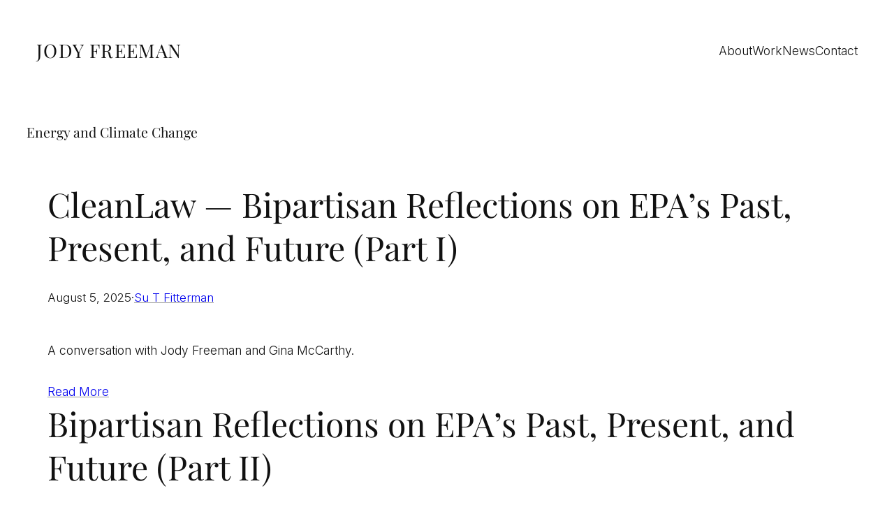

--- FILE ---
content_type: text/css
request_url: https://www.jodyfreeman.com/wp-content/themes/jodyfreeman/style.css?ver=1.0.8
body_size: -152
content:
/*
Theme Name: Jody Freeman
Theme URI: https://jodyfreeman.com/
Author: Glance Digital
Author URI: https://www.glance.digital
Description: A theme for Jody Freeman
Version: 1.0.8
License: Copyright Glance Digital & Jody Freeman
Text Domain: jodyfreeman
*/

--- FILE ---
content_type: text/css
request_url: https://www.jodyfreeman.com/wp-content/themes/jodyfreeman/dist/assets/header-6ae6b38c.css?ver=6.9
body_size: 2535
content:
*,:after,:before{box-sizing:border-box}html{scroll-behavior:smooth}img.edit-site-site-icon__image{filter:invert(1)}.wp-element-button,a,button,input:focus,input[type=button],input[type=submit],textarea:focus{transition:all .2s ease-in-out}a,a:focus,a:hover,a:not(.wp-element-button){text-decoration-color:#999;text-decoration-thickness:1px;text-underline-offset:.25em}a:hover:not(.wp-element-button){text-decoration-color:var(--wp--preset--color--contrast)}h1 a,h2 a,h3 a,h4 a,h5 a{display:inline!important;--bg-h:1px;background:linear-gradient(0deg,var(--wp--preset--color--contrast),var(--wp--preset--color--contrast)) no-repeat 100% 100%/0 var(--bg-h);color:inherit;text-decoration:none;transition:background-size .35s}h1 a:where(:hover,:focus-visible),h2 a:where(:hover,:focus-visible),h3 a:where(:hover,:focus-visible),h4 a:where(:hover,:focus-visible),h5 a:where(:hover,:focus-visible){background-position-x:left;background-size:100% var(--bg-h)}b,strong,th{font-weight:var(--wp--custom--font-weight--medium)}mark{background:linear-gradient(90deg,var(--wp--preset--color--primary) 0,var(--wp--preset--color--primary) 100%);background-position:0 85%;background-repeat:repeat-x;background-size:100% 15%}input,select,textarea{background-color:var(--wp--preset--color--base);border:1px solid var(--wp--preset--color--contrast);border-radius:0;color:var(--wp--preset--color--contrast);font-family:var(--wp--preset--font-family--primary);font-size:var(--wp--preset--font-size--medium);font-weight:var(--wp--custom--font-weight--light);line-height:var(--wp--custom--line-height--body);padding:10px 20px;width:100%}input:focus,textarea:focus{background-color:var(--wp--preset--color--neutral);outline:none}input[type=checkbox],input[type=image],input[type=radio]{width:auto}input[type=button],input[type=email],input[type=search],input[type=submit],input[type=text],textarea{-webkit-appearance:none}::-moz-placeholder{color:var(--wp--preset--color--contrast);font-size:var(--wp--preset--font-size--small);opacity:.5}::placeholder{color:var(--wp--preset--color--contrast);font-size:var(--wp--preset--font-size--small);opacity:.5}:not(.wp-block-code)>code{background-color:var(--wp--preset--color--neutral);font-size:var(--wp--preset--font-size--small);padding:5px 8px}.wp-block-group.is-style-shadow-light{box-shadow:var(--wp--preset--shadow--light)}.wp-block-group.is-style-shadow-solid{box-shadow:var(--wp--preset--shadow--shadow)}.wp-block-image.is-style-shadow-light img{box-shadow:var(--wp--preset--shadow--light)}.wp-block-image.is-style-shadow-solid img{box-shadow:var(--wp--preset--shadow--solid)}.is-style-no-disc{list-style-type:none;padding-left:0}.wp-block-navigation__responsive-container.is-menu-open{padding-bottom:30px;padding-top:30px}.wp-block-navigation__responsive-container-close,.wp-block-navigation__responsive-container-open{border:1px solid;padding:2px}.has-background .wp-block-navigation__responsive-container-open:focus,.has-background .wp-block-navigation__responsive-container-open:hover{color:var(--wp--preset--color--base)}.site-header .current-menu-item{text-decoration:underline;text-decoration-color:var(--wp--preset--color--contrast);text-decoration-thickness:1px;text-underline-offset:.5em}.wp-block-navigation:not(.has-background) .wp-block-navigation__submenu-container{background-color:var(--wp--preset--color--contrast);border:var(--wp--preset--color--contrast);color:var(--wp--preset--color--base);padding:10px}.wp-block-navigation :where(.wp-block-navigation__submenu-container) a{padding:2px 10px}.wp-block-quote.is-style-shadow-light{box-shadow:var(--wp--preset--shadow--light)}.wp-block-quote.is-style-shadow-solid{box-shadow:var(--wp--preset--shadow--solid)}.wp-block-happyprime-show-hide-section summary::marker{content:""!important;display:none!important;list-style:none!important}.wp-block-happyprime-show-hide-section summary:after{content:"Keep reading...";cursor:pointer;display:inline-block;margin-left:5px;text-decoration:underline;text-decoration-thickness:1px;text-underline-offset:.25em;transition:-webkit-text-decoration .2s ease-in-out;transition:text-decoration .2s ease-in-out;transition:text-decoration .2s ease-in-out,-webkit-text-decoration .2s ease-in-out}.wp-block-happyprime-show-hide-section summary:after,.wp-block-happyprime-show-hide-section summary:hover:after{text-decoration-color:var(--wp--preset--color--contrast)}@media only screen and (max-width:600px){.is-style-hidden-mobile{display:none!important}}@media only screen and (max-width:782px){.is-style-columns-reverse{flex-direction:column-reverse}}@media only screen and (min-width:601px){.is-style-hidden-desktop{display:none!important}.wp-block-navigation-item.is-style-outline a{border:1px solid;padding:8px 15px}}.is-layout-constrained>.not-alignfull{margin-left:auto!important;margin-right:auto!important;max-width:1200px!important}body.blog .wp-block-post:not(:first-child) .wp-block-post-title:first-child:before{background-color:var(--wp--preset--color--secondary);content:"";display:block;height:1px;margin-bottom:2rem}.wp-block-post-terms a{cursor:auto;pointer-events:none;text-decoration:none}.work-category-header .wp-block-heading{max-width:600px}.work-category-filter{margin-bottom:40px!important;max-width:380px;min-width:280px;position:relative;width:100%}@media only screen and (min-width:601px){.work-category-filter{top:16px}}.work-category-filter nav.wp-block-navigation{left:0;position:absolute;top:0;width:100%}.work-category-filter ul.is-vertical.wp-block-navigation{display:block!important;height:0;max-width:380px;min-width:280px;padding-top:48px;position:absolute;top:-4px;width:100%;z-index:100}.work-category-filter ul.is-vertical.wp-block-navigation:after{background:transparent url([data-uri]) no-repeat 50%/contain;content:"";display:block;height:18px;position:absolute;right:10px;top:12px;transition:transform .15s ease-in-out;width:18px}.work-category-filter:hover ul.is-vertical.wp-block-navigation:after{transform:rotate(180deg)}.work-category-filter .wp-block-navigation-item.wp-block-navigation-link{background-color:#fff;border-left:1px solid transparent;border-right:1px solid transparent;display:block;height:0;overflow:hidden;transition:height .15s ease-in-out,border-color .15s ease-in-out}.work-category-filter .wp-block-navigation-item.wp-block-navigation-link:first-of-type{border-top:1px solid transparent}.work-category-filter ul.is-vertical.wp-block-navigation .wp-block-navigation-item.wp-block-navigation-link:first-of-type{border-top:1px solid var(--wp--preset--color--contrast)}.work-category-filter ul.is-vertical.wp-block-navigation:hover .wp-block-navigation-item.wp-block-navigation-link{border-left-color:var(--wp--preset--color--secondary);border-right-color:var(--wp--preset--color--secondary);height:calc(1.3em + 16px)}.work-category-filter ul.is-vertical.wp-block-navigation:hover .wp-block-navigation-item.wp-block-navigation-link:first-of-type{height:calc(1.3em + 24px)}.work-category-filter ul.is-vertical.wp-block-navigation:hover .wp-block-navigation-item.wp-block-navigation-link:last-of-type{border-bottom:1px solid var(--wp--preset--color--secondary);height:calc(1.3em + 24px)}.work-category-filter .wp-block-navigation-item.wp-block-navigation-link .wp-block-navigation-item__content{display:block;padding:8px 16px}.work-category-filter .wp-block-navigation-item.wp-block-navigation-link .wp-block-navigation-item__content:hover{background-color:var(--wp--preset--color--contrast);color:#fff}.work-category-filter ul.is-vertical.wp-block-navigation .wp-block-navigation-item.wp-block-navigation-link:first-of-type .wp-block-navigation-item__content{margin-top:8px}.work-category-filter ul.is-vertical.wp-block-navigation .wp-block-navigation-item.wp-block-navigation-link:last-of-type .wp-block-navigation-item__content{margin-bottom:8px}.work-category-filter .wp-block-navigation-item.wp-block-navigation-link .wp-block-navigation-item__label{white-space:nowrap}.wp-block-jodyfreeman-media-types-filter__header{font-size:var(--wp--preset--font-size--x-small)!important;font-weight:400!important;margin:0 0 1rem}.wp-block-jodyfreeman-media-types-filter__body ul{list-style:none;margin:0;padding:0}.wp-block-jodyfreeman-media-types-filter__body li{display:inline-block;margin-bottom:.5rem;margin-right:.3rem}@media (min-width:601px){.wp-block-jodyfreeman-media-types-filter__body li{margin-bottom:1rem;margin-right:1rem}}.wp-block-jodyfreeman-media-types-filter__body button{background:transparent;border:1px solid var(--wp--preset--color--contrast);border-radius:100px;color:var(--wp--preset--color--contrast);cursor:pointer;font-family:var(--wp--preset--font-family--serif);font-size:var(--wp--preset--font-size--small);padding:.3rem .6rem;transition:all .2s ease-in-out}@media (min-width:601px){.wp-block-jodyfreeman-media-types-filter__body button{font-size:var(--wp--preset--font-size--large);padding:1rem 1.5rem}}.wp-block-jodyfreeman-media-types-filter__body button.is-active{background-color:var(--wp--preset--color--contrast);color:var(--wp--preset--color--white)}.media-type-filter-target.active__media-type-article .wp-block-post:not(.media-type-article),.media-type-filter-target.active__media-type-book .wp-block-post:not(.media-type-book),.media-type-filter-target.active__media-type-news .wp-block-post:not(.media-type-news),.media-type-filter-target.active__media-type-op-ed .wp-block-post:not(.media-type-op-ed),.media-type-filter-target.active__media-type-podcast .wp-block-post:not(.media-type-podcast),.media-type-filter-target.active__media-type-video .wp-block-post:not(.media-type-video){display:none}.wp-block-jodyfreeman-accordion{margin:0;padding:0 0 .25em}.wp-block-jodyfreeman-accordion__header{margin:0;padding:.75em 0 .5em;position:relative}.wp-block-jodyfreeman-accordion__header:after{background:transparent url([data-uri]) no-repeat 50%/contain;content:"";display:block;height:.6em;position:absolute;right:0;top:calc(50% - .3em);transition:transform .2s ease-in-out;width:.6em}.wp-block-jodyfreeman-accordion__body{transition:margin-bottom .2s ease-in-out}.wp-block-jodyfreeman-accordion.is-open .wp-block-jodyfreeman-accordion__header:after{transform:rotate(45deg)}.wp-block-jodyfreeman-accordion.is-open .wp-block-jodyfreeman-accordion__body{margin-bottom:2rem}@media screen and (min-width:861px){.site-header>.wp-block-group.has-global-padding{padding-left:3.5%!important;padding-right:3.5%!important}}.site-header .wp-block-navigation-item a{display:inline!important;--bg-h:1px;background:linear-gradient(0deg,var(--wp--preset--color--contrast),var(--wp--preset--color--contrast)) no-repeat 100% 100%/0 var(--bg-h);color:inherit;line-height:1;padding:.4em 0;text-decoration:none;transition:background-size .35s}.site-header .wp-block-navigation-item a:where(:hover,:focus-visible){background-position-x:left;background-size:100% var(--bg-h)}.site-header .wp-block-navigation-item.current-menu-item a{text-decoration:none!important}.parent-pageid-840 .site-header .link-is-work-parent a,.site-header .wp-block-navigation-item.current-menu-item a{background-position-x:left;background-size:100% var(--bg-h)}.site-footer .wp-block-navigation-item a{display:inline!important;--bg-h:1px;background:linear-gradient(0deg,var(--wp--preset--color--contrast),var(--wp--preset--color--contrast)) no-repeat 100% 100%/0 var(--bg-h);color:inherit;line-height:1;padding:.4em 0;text-decoration:none;transition:background-size .35s}.site-footer .wp-block-navigation-item a:where(:hover,:focus-visible){background-position-x:left;background-size:100% var(--bg-h)}.site-footer .wp-block-navigation-item.current-menu-item a{text-decoration:none!important}.parent-pageid-840 .site-footer .link-is-work-parent a,.site-footer .wp-block-navigation-item.current-menu-item a{background-position-x:left;background-size:100% var(--bg-h)}.img-wrapper-66{background-color:#eee;height:0;margin-bottom:1rem;padding-bottom:66.25%;position:relative;width:100%}.img-wrapper-66 .wp-block-post-featured-image{height:100%;left:0;overflow:hidden;position:absolute;top:0;width:100%}.img-wrapper-66 .wp-block-post-featured-image a,.img-wrapper-66 .wp-block-post-featured-image img{height:100%;left:0;-o-object-fit:cover;object-fit:cover;position:absolute;top:0;width:100%}
